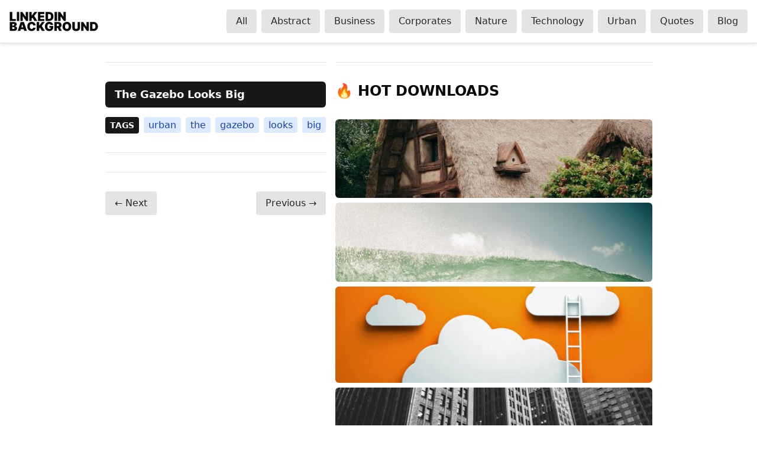

--- FILE ---
content_type: text/html; charset=utf-8
request_url: https://linkedinbackground.com/urban/the-gazebo-looks-big/
body_size: 9908
content:
<!doctype html>
<html lang="en">

<head class="scroll-smooth font-sans antialiased">
  <head>
  <meta charset="UTF-8" />
  <base href="https://linkedinbackground.com/" />
  <meta name="viewport" content="width=device-width, initial-scale=1.0, maximum-scale=5.0, minimum-scale=1.0" />
  <meta name="identifier-URL" content="https://linkedinbackground.com/" />
  <meta http-equiv="x-ua-compatible" content="ie=edge" />
  <meta name="msapplication-TileColor" content="#ffffff" />
  <meta name="msapplication-TileImage" content="https://linkedinbackground.com//mstile-270x270.png" />
  <meta name="msapplication-config" content="https://linkedinbackground.com//browserconfig.xml" />
  <meta name="msapplication-tooltip" content="LinkedIn Background - Get some inspiration!">
  <meta name="msapplication-starturl" content="/" />
  <meta name="msapplication-tap-highlight" content="no" />
  <meta name="mobile-web-app-capable" content="yes" />
  <meta name="apple-mobile-web-app-title" content="LinkedIn Background" />
  <meta name="apple-mobile-web-app-capable" content="yes" />
  <meta name="apple-mobile-web-app-status-bar-style" content="#283e4a" />
  <meta name="apple-mobile-web-app-title" content="LinkedIn Background" />
  <meta name="application-name" content="LinkedIn Background" />
  <meta name="theme-color" content="#ffffff" />
  <meta name="twitter:site" content="@linkedinbg" />
  <meta name="twitter:card" content="summary_large_image" />
  <meta name="twitter:creator" content="@linkedinbg" />
  <meta property="og:type" content="article" />
  <title>The Gazebo Looks Big - LinkedIn Background - Get some inspiration!</title>
  <meta property="og:title" content="The Gazebo Looks Big - LinkedIn Background - Get some inspiration!" />
  <meta name="twitter:title" content="The Gazebo Looks Big - LinkedIn Background - Get some inspiration!" />
  <meta property="og:site_name" content="The Gazebo Looks Big - LinkedIn Background - Get some inspiration!" />
  <meta property="og:url" content="https://linkedinbackground.com/urban/the-gazebo-looks-big/" />
  <meta name="description" content="Present yourself in the most professional manner on LinkedIn using The Gazebo Looks Big cover!" />
  <meta name="twitter:description" content="Present yourself in the most professional manner on LinkedIn using The Gazebo Looks Big cover!" />
  <meta property="og:description" content="Present yourself in the most professional manner on LinkedIn using The Gazebo Looks Big cover!" />
  <meta property="og:image" content="https://linkedinbackground.com//download/The-Gazebo-Looks-Big.jpg" />
  <meta name="twitter:image" content="https://linkedinbackground.com//download/The-Gazebo-Looks-Big.jpg" />

  
  <link rel="manifest" href="/manifest.json" />
  <link rel="apple-touch-icon" href="https://linkedinbackground.com//logo-512x512.png" />
  <link rel="apple-touch-startup-image" href="https://linkedinbackground.com//inbg-info.png" />
  <link rel="icon" type="image/x-icon" href="https://linkedinbackground.com//favicon.png" />
  <link rel="canonical" href="/urban/the-gazebo-looks-big/" />
  <script type="application/ld+json">
    {
    "@context": "http://schema.org",
    "@type": "Organization",
    "name": "LinkedIn Background",
    "url": "https:\/\/linkedinbackground.com",
    "logo": "https:\/\/linkedinbackground.com\/logo-192x192.png"
  }
  </script>

  
  <script type="application/ld+json">
    {
    "@context": "https://schema.org/",
    "@type": "Article",
    "headline": "The Gazebo Looks Big",
    "url": "https:\/\/linkedinbackground.com\/urban\/the-gazebo-looks-big\/",
    "datePublished": "2020-01-01",
    "dateModified": "2020-01-01",
    "publisher": {
      "@type": "Organization",
      "name": "LinkedIn Background",
      "logo": {
        "@type": "ImageObject",
        "url": "https:\/\/linkedinbackground.com/logo-192x192.png",
        "width": 192,
        "height": 192
      }
    },
    "author": {
      "@type": "Organization",
      "name": "LinkedIn Background"
    },
    "image": "https:\/\/linkedinbackground.com/The-Gazebo-Looks-Big.jpg",
    "description": "Present yourself in the most professional manner on LinkedIn using The Gazebo Looks Big cover!"
  }
  </script>
  <link rel="stylesheet" href="/css/index.min.86d7b9390554489f81603337122ead498447d07d51d5b2930a83f866ebc0ac2c.css">

  <script>!function(a,b){var c=b(a,a.document,Date);a.lazySizes=c,"object"==typeof module&&module.exports&&(module.exports=c)}("undefined"!=typeof window?window:{},function(a,b,c){"use strict";var d,e;if(function(){var b,c={lazyClass:"lazyload",loadedClass:"lazyloaded",loadingClass:"lazyloading",preloadClass:"lazypreload",errorClass:"lazyerror",autosizesClass:"lazyautosizes",srcAttr:"data-src",srcsetAttr:"data-srcset",sizesAttr:"data-sizes",minSize:40,customMedia:{},init:!0,expFactor:1.5,hFac:.8,loadMode:2,loadHidden:!0,ricTimeout:0,throttleDelay:125};e=a.lazySizesConfig||a.lazysizesConfig||{};for(b in c)b in e||(e[b]=c[b])}(),!b||!b.getElementsByClassName)return{init:function(){},cfg:e,noSupport:!0};var f=b.documentElement,g=a.HTMLPictureElement,h="addEventListener",i="getAttribute",j=a[h].bind(a),k=a.setTimeout,l=a.requestAnimationFrame||k,m=a.requestIdleCallback,n=/^picture$/i,o=["load","error","lazyincluded","_lazyloaded"],p={},q=Array.prototype.forEach,r=function(a,b){return p[b]||(p[b]=new RegExp("(\\s|^)"+b+"(\\s|$)")),p[b].test(a[i]("class")||"")&&p[b]},s=function(a,b){r(a,b)||a.setAttribute("class",(a[i]("class")||"").trim()+" "+b)},t=function(a,b){var c;(c=r(a,b))&&a.setAttribute("class",(a[i]("class")||"").replace(c," "))},u=function(a,b,c){var d=c?h:"removeEventListener";c&&u(a,b),o.forEach(function(c){a[d](c,b)})},v=function(a,c,e,f,g){var h=b.createEvent("Event");return e||(e={}),e.instance=d,h.initEvent(c,!f,!g),h.detail=e,a.dispatchEvent(h),h},w=function(b,c){var d;!g&&(d=a.picturefill||e.pf)?(c&&c.src&&!b[i]("srcset")&&b.setAttribute("srcset",c.src),d({reevaluate:!0,elements:[b]})):c&&c.src&&(b.src=c.src)},x=function(a,b){return(getComputedStyle(a,null)||{})[b]},y=function(a,b,c){for(c=c||a.offsetWidth;c<e.minSize&&b&&!a._lazysizesWidth;)c=b.offsetWidth,b=b.parentNode;return c},z=function(){var a,c,d=[],e=[],f=d,g=function(){var b=f;for(f=d.length?e:d,a=!0,c=!1;b.length;)b.shift()();a=!1},h=function(d,e){a&&!e?d.apply(this,arguments):(f.push(d),c||(c=!0,(b.hidden?k:l)(g)))};return h._lsFlush=g,h}(),A=function(a,b){return b?function(){z(a)}:function(){var b=this,c=arguments;z(function(){a.apply(b,c)})}},B=function(a){var b,d=0,f=e.throttleDelay,g=e.ricTimeout,h=function(){b=!1,d=c.now(),a()},i=m&&g>49?function(){m(h,{timeout:g}),g!==e.ricTimeout&&(g=e.ricTimeout)}:A(function(){k(h)},!0);return function(a){var e;(a=!0===a)&&(g=33),b||(b=!0,e=f-(c.now()-d),e<0&&(e=0),a||e<9?i():k(i,e))}},C=function(a){var b,d,e=99,f=function(){b=null,a()},g=function(){var a=c.now()-d;a<e?k(g,e-a):(m||f)(f)};return function(){d=c.now(),b||(b=k(g,e))}},D=function(){var g,m,o,p,y,D,F,G,H,I,J,K,L=/^img$/i,M=/^iframe$/i,N="onscroll"in a&&!/(gle|ing)bot/.test(navigator.userAgent),O=0,P=0,Q=0,R=-1,S=function(a){Q--,(!a||Q<0||!a.target)&&(Q=0)},T=function(a){return null==K&&(K="hidden"==x(b.body,"visibility")),K||!("hidden"==x(a.parentNode,"visibility")&&"hidden"==x(a,"visibility"))},U=function(a,c){var d,e=a,g=T(a);for(G-=c,J+=c,H-=c,I+=c;g&&(e=e.offsetParent)&&e!=b.body&&e!=f;)(g=(x(e,"opacity")||1)>0)&&"visible"!=x(e,"overflow")&&(d=e.getBoundingClientRect(),g=I>d.left&&H<d.right&&J>d.top-1&&G<d.bottom+1);return g},V=function(){var a,c,h,j,k,l,n,o,q,r,s,t,u=d.elements;if((p=e.loadMode)&&Q<8&&(a=u.length)){for(c=0,R++;c<a;c++)if(u[c]&&!u[c]._lazyRace)if(!N||d.prematureUnveil&&d.prematureUnveil(u[c]))ba(u[c]);else if((o=u[c][i]("data-expand"))&&(l=1*o)||(l=P),r||(r=!e.expand||e.expand<1?f.clientHeight>500&&f.clientWidth>500?500:370:e.expand,d._defEx=r,s=r*e.expFactor,t=e.hFac,K=null,P<s&&Q<1&&R>2&&p>2&&!b.hidden?(P=s,R=0):P=p>1&&R>1&&Q<6?r:O),q!==l&&(D=innerWidth+l*t,F=innerHeight+l,n=-1*l,q=l),h=u[c].getBoundingClientRect(),(J=h.bottom)>=n&&(G=h.top)<=F&&(I=h.right)>=n*t&&(H=h.left)<=D&&(J||I||H||G)&&(e.loadHidden||T(u[c]))&&(m&&Q<3&&!o&&(p<3||R<4)||U(u[c],l))){if(ba(u[c]),k=!0,Q>9)break}else!k&&m&&!j&&Q<4&&R<4&&p>2&&(g[0]||e.preloadAfterLoad)&&(g[0]||!o&&(J||I||H||G||"auto"!=u[c][i](e.sizesAttr)))&&(j=g[0]||u[c]);j&&!k&&ba(j)}},W=B(V),X=function(a){var b=a.target;if(b._lazyCache)return void delete b._lazyCache;S(a),s(b,e.loadedClass),t(b,e.loadingClass),u(b,Z),v(b,"lazyloaded")},Y=A(X),Z=function(a){Y({target:a.target})},$=function(a,b){try{a.contentWindow.location.replace(b)}catch(c){a.src=b}},_=function(a){var b,c=a[i](e.srcsetAttr);(b=e.customMedia[a[i]("data-media")||a[i]("media")])&&a.setAttribute("media",b),c&&a.setAttribute("srcset",c)},aa=A(function(a,b,c,d,f){var g,h,j,l,m,p;(m=v(a,"lazybeforeunveil",b)).defaultPrevented||(d&&(c?s(a,e.autosizesClass):a.setAttribute("sizes",d)),h=a[i](e.srcsetAttr),g=a[i](e.srcAttr),f&&(j=a.parentNode,l=j&&n.test(j.nodeName||"")),p=b.firesLoad||"src"in a&&(h||g||l),m={target:a},s(a,e.loadingClass),p&&(clearTimeout(o),o=k(S,2500),u(a,Z,!0)),l&&q.call(j.getElementsByTagName("source"),_),h?a.setAttribute("srcset",h):g&&!l&&(M.test(a.nodeName)?$(a,g):a.src=g),f&&(h||l)&&w(a,{src:g})),a._lazyRace&&delete a._lazyRace,t(a,e.lazyClass),z(function(){var b=a.complete&&a.naturalWidth>1;p&&!b||(b&&s(a,"ls-is-cached"),X(m),a._lazyCache=!0,k(function(){"_lazyCache"in a&&delete a._lazyCache},9)),"lazy"==a.loading&&Q--},!0)}),ba=function(a){if(!a._lazyRace){var b,c=L.test(a.nodeName),d=c&&(a[i](e.sizesAttr)||a[i]("sizes")),f="auto"==d;(!f&&m||!c||!a[i]("src")&&!a.srcset||a.complete||r(a,e.errorClass)||!r(a,e.lazyClass))&&(b=v(a,"lazyunveilread").detail,f&&E.updateElem(a,!0,a.offsetWidth),a._lazyRace=!0,Q++,aa(a,b,f,d,c))}},ca=C(function(){e.loadMode=3,W()}),da=function(){3==e.loadMode&&(e.loadMode=2),ca()},ea=function(){if(!m){if(c.now()-y<999)return void k(ea,999);m=!0,e.loadMode=3,W(),j("scroll",da,!0)}};return{_:function(){y=c.now(),d.elements=b.getElementsByClassName(e.lazyClass),g=b.getElementsByClassName(e.lazyClass+" "+e.preloadClass),j("scroll",W,!0),j("resize",W,!0),j("pageshow",function(a){if(a.persisted){var c=b.querySelectorAll("."+e.loadingClass);c.length&&c.forEach&&l(function(){c.forEach(function(a){a.complete&&ba(a)})})}}),a.MutationObserver?new MutationObserver(W).observe(f,{childList:!0,subtree:!0,attributes:!0}):(f[h]("DOMNodeInserted",W,!0),f[h]("DOMAttrModified",W,!0),setInterval(W,999)),j("hashchange",W,!0),["focus","mouseover","click","load","transitionend","animationend"].forEach(function(a){b[h](a,W,!0)}),/d$|^c/.test(b.readyState)?ea():(j("load",ea),b[h]("DOMContentLoaded",W),k(ea,2e4)),d.elements.length?(V(),z._lsFlush()):W()},checkElems:W,unveil:ba,_aLSL:da}}(),E=function(){var a,c=A(function(a,b,c,d){var e,f,g;if(a._lazysizesWidth=d,d+="px",a.setAttribute("sizes",d),n.test(b.nodeName||""))for(e=b.getElementsByTagName("source"),f=0,g=e.length;f<g;f++)e[f].setAttribute("sizes",d);c.detail.dataAttr||w(a,c.detail)}),d=function(a,b,d){var e,f=a.parentNode;f&&(d=y(a,f,d),e=v(a,"lazybeforesizes",{width:d,dataAttr:!!b}),e.defaultPrevented||(d=e.detail.width)&&d!==a._lazysizesWidth&&c(a,f,e,d))},f=function(){var b,c=a.length;if(c)for(b=0;b<c;b++)d(a[b])},g=C(f);return{_:function(){a=b.getElementsByClassName(e.autosizesClass),j("resize",g)},checkElems:g,updateElem:d}}(),F=function(){!F.i&&b.getElementsByClassName&&(F.i=!0,E._(),D._())};return k(function(){e.init&&F()}),d={cfg:e,autoSizer:E,loader:D,init:F,uP:w,aC:s,rC:t,hC:r,fire:v,gW:y,rAF:z}});</script>

  <script>
    document.addEventListener("DOMContentLoaded", function () {
      const mobileMenuButton = document.getElementById("mobile-menu-button");
      const navigationMenu = document.getElementById("navigation-menu");

      mobileMenuButton.addEventListener("click", () => {
        navigationMenu.classList.toggle("hidden");
      });
    });
  </script>
  <script data-ad-client="ca-pub-6848512682142613" async src="https://pagead2.googlesyndication.com/pagead/js/adsbygoogle.js"></script>
</head>

</head>

<body class="bg-white text-zinc-950 dark:bg-zinc-900 dark:text-zinc-100">
  <header
  id="top"
  class="sticky top-0 z-50 flex items-center justify-between border-b border-zinc-200 bg-white p-4 shadow-md shadow-zinc-700/10 duration-150 ease-out dark:border-zinc-700 dark:bg-zinc-900 dark:shadow-transparent"
>
  <a href="/" title="LinkedIn Background" class="group">
    <div class="h-8 w-[150px]">
      <svg
        xmlns="http://www.w3.org/2000/svg"
        viewBox="0 0 187 41"
        class="h-full w-full"
        preserveAspectRatio="xMidYMid meet"
        style="width: 150px; height: auto"
      >
        <path
          class="fill-zinc-950 group-hover:fill-zinc-600 dark:fill-zinc-50 group-hover:dark:fill-zinc-300"
          d="M.684 19.183H13.38v-4.11H5.785V.394H.684v18.79ZM20.544.394h-5.101v18.79h5.1V.393Zm18.674 0h-5.101v9.835h-.147L27.291.394h-4.33v18.79h5.101V9.311h.11l6.789 9.871h4.257V.394Zm2.412 18.789h5.102V14.34l1.688-2.201 4.22 7.045h6.092L52.236 8.761 58.585.394H52.64l-5.651 7.597h-.257V.394H41.63v18.79Zm18.469 0h13.504v-4.11H65.2v-3.229h7.743v-4.11H65.2v-3.23h8.44V.395H60.099v18.79Zm23.3 0c5.725 0 9.358-3.522 9.358-9.394S89.124.394 83.326.394H76.17v18.79h7.229Zm-2.128-4.33V4.725h1.798c2.935 0 4.55 1.137 4.55 5.064s-1.615 5.064-4.403 5.064H81.27ZM100.218.394h-5.101v18.79h5.101V.393Zm18.674 0h-5.101v9.835h-.147L106.965.394h-4.33v18.79h5.101V9.311h.11l6.789 9.871h4.257V.394ZM.684 40.174h8.844c4.082 0 6.605-2.23 6.605-5.32 0-2.652-1.954-4.386-4.367-4.478v-.183c2.174-.432 3.633-2.037 3.633-4.11 0-2.863-2.275-4.698-6.569-4.698H.684v18.79Zm5.1-4.073v-3.963h2.46c1.55 0 2.495.733 2.495 2.055 0 1.256-.854 1.908-2.57 1.908H5.785Zm0-7.12v-3.596H7.95c1.266 0 2.202.642 2.202 1.798 0 1.156-.936 1.799-2.276 1.799H5.785Zm17.037 11.193 1.083-3.596h6.201l1.083 3.596h5.505L30.49 21.385h-6.973l-6.201 18.79h5.504Zm2.239-7.413 1.871-6.202h.147l1.872 6.202h-3.89Zm30.1-4.33c-.403-4.66-3.816-7.303-8.55-7.303-5.064 0-9.064 3.377-9.064 9.652 0 6.247 3.89 9.651 9.064 9.651 5.505 0 8.294-3.816 8.55-7.01l-5.174-.036c-.257 1.606-1.394 2.606-3.266 2.606-2.486 0-3.926-1.762-3.926-5.211 0-3.266 1.394-5.211 3.963-5.211 1.963 0 3.082 1.156 3.23 2.862h5.173Zm2.315 11.743h5.1V35.33l1.689-2.202 4.22 7.046h6.092L68.08 29.752l6.349-8.367h-5.945l-5.651 7.597h-.257v-7.597h-5.101v18.79Zm29.484-12.587h5.156c-.395-3.77-3.817-6.459-8.257-6.459-5.065 0-9.175 3.487-9.175 9.688 0 5.945 3.725 9.615 9.211 9.615 4.918 0 8.44-3.01 8.44-8.147V29.68h-8.33v3.633h3.413c-.046 1.633-1.201 2.679-3.486 2.679-2.642 0-4-1.945-4-5.248 0-3.257 1.468-5.174 4.037-5.174 1.596 0 2.679.734 2.99 2.018Zm7.754 12.587h5.101v-6.202h1.762l3.302 6.202h5.542l-3.817-7.009c2-.963 3.193-2.789 3.193-5.394 0-4-2.798-6.386-6.973-6.386h-8.11v18.79Zm5.101-10.165v-4.55h1.798c1.789 0 2.863.697 2.863 2.312 0 1.605-1.074 2.238-2.863 2.238h-1.798Zm30.358.771c0-6.276-4.037-9.652-9.138-9.652-5.137 0-9.137 3.377-9.137 9.652 0 6.238 4 9.651 9.137 9.651 5.101 0 9.138-3.376 9.138-9.651Zm-5.248 0c0 3.376-1.358 5.21-3.89 5.21s-3.89-1.834-3.89-5.21 1.358-5.211 3.89-5.211 3.89 1.835 3.89 5.21Zm18.764-9.395V33.57c0 1.394-1.138 2.348-3.046 2.348-1.872 0-3.009-.954-3.009-2.348V21.385h-5.101V33.79c0 4.294 3.156 6.605 8.11 6.605 4.917 0 8.11-2.311 8.11-6.605V21.385h-5.064Zm23.745 0h-5.101v9.835h-.146l-6.679-9.835h-4.331v18.79h5.101v-9.872h.11l6.789 9.871h4.257V21.385Zm9.642 18.789c5.725 0 9.358-3.523 9.358-9.394 0-5.872-3.633-9.395-9.431-9.395h-7.156v18.79h7.229Zm-2.128-4.33V25.715h1.798c2.936 0 4.551 1.138 4.551 5.065 0 3.926-1.615 5.064-4.404 5.064h-1.945Z"
        />
      </svg>
    </div>
  </a>
  <button
    id="mobile-menu-button"
    class="rounded-md p-2 focus:outline-none focus:ring-2 focus:ring-zinc-500 lg:hidden"
  >
    <svg
      class="h-6 w-6 text-zinc-800 dark:text-zinc-200"
      xmlns="http://www.w3.org/2000/svg"
      fill="none"
      viewBox="0 0 24 24"
      stroke="currentColor"
    >
      <path
        stroke-linecap="round"
        stroke-linejoin="round"
        stroke-width="2"
        d="M4 6h16M4 12h16m-7 6h7"
      />
    </svg>
  </button>

  <nav
    id="navigation-menu"
    class="absolute left-0 top-full hidden w-full bg-white lg:relative lg:flex lg:w-auto lg:items-center lg:space-x-2 lg:bg-transparent dark:bg-zinc-900 lg:dark:bg-transparent"
  >
    <ul
      class="mt-4 flex w-full flex-col space-y-2 px-2 lg:mt-0 lg:w-auto lg:flex-row lg:space-x-2 lg:space-y-0 lg:px-0"
    >
      
      <li class="w-full lg:w-auto">
        <a
          href="/"
          title="All"
          class="bg-zinc-200 text-zinc-800 hover:bg-amber-200 hover:text-amber-800 dark:bg-zinc-700 dark:text-zinc-200 rounded px-4 py-2 font-medium w-full lg:w-auto block lg:inline-block text-center"
        >
          All
        </a>
      </li>
      
      <li class="w-full lg:w-auto">
        <a
          href="/abstract/"
          title="Abstract"
          class="bg-zinc-200 text-zinc-800 hover:bg-amber-200 hover:text-amber-800 dark:bg-zinc-700 dark:text-zinc-200 rounded px-4 py-2 font-medium w-full lg:w-auto block lg:inline-block text-center"
        >
          Abstract
        </a>
      </li>
      
      <li class="w-full lg:w-auto">
        <a
          href="/business/"
          title="Business"
          class="bg-zinc-200 text-zinc-800 hover:bg-amber-200 hover:text-amber-800 dark:bg-zinc-700 dark:text-zinc-200 rounded px-4 py-2 font-medium w-full lg:w-auto block lg:inline-block text-center"
        >
          Business
        </a>
      </li>
      
      <li class="w-full lg:w-auto">
        <a
          href="/corporates/"
          title="Corporates"
          class="bg-zinc-200 text-zinc-800 hover:bg-amber-200 hover:text-amber-800 dark:bg-zinc-700 dark:text-zinc-200 rounded px-4 py-2 font-medium w-full lg:w-auto block lg:inline-block text-center"
        >
          Corporates
        </a>
      </li>
      
      <li class="w-full lg:w-auto">
        <a
          href="/nature/"
          title="Nature"
          class="bg-zinc-200 text-zinc-800 hover:bg-amber-200 hover:text-amber-800 dark:bg-zinc-700 dark:text-zinc-200 rounded px-4 py-2 font-medium w-full lg:w-auto block lg:inline-block text-center"
        >
          Nature
        </a>
      </li>
      
      <li class="w-full lg:w-auto">
        <a
          href="/technology/"
          title="Technology"
          class="bg-zinc-200 text-zinc-800 hover:bg-amber-200 hover:text-amber-800 dark:bg-zinc-700 dark:text-zinc-200 rounded px-4 py-2 font-medium w-full lg:w-auto block lg:inline-block text-center"
        >
          Technology
        </a>
      </li>
      
      <li class="w-full lg:w-auto">
        <a
          href="/urban/"
          title="Urban"
          class="bg-zinc-200 text-zinc-800 hover:bg-amber-200 hover:text-amber-800 dark:bg-zinc-700 dark:text-zinc-200 rounded px-4 py-2 font-medium w-full lg:w-auto block lg:inline-block text-center"
        >
          Urban
        </a>
      </li>
      
      <li class="w-full lg:w-auto">
        <a
          href="/quotes/"
          title="Quotes"
          class="bg-zinc-200 text-zinc-800 hover:bg-amber-200 hover:text-amber-800 dark:bg-zinc-700 dark:text-zinc-200 rounded px-4 py-2 font-medium w-full lg:w-auto block lg:inline-block text-center"
        >
          Quotes
        </a>
      </li>
      
      <li class="w-full lg:w-auto">
        <a
          href="/blog/"
          title="Blog"
          class="bg-zinc-200 text-zinc-800 hover:bg-amber-200 hover:text-amber-800 dark:bg-zinc-700 dark:text-zinc-200 rounded px-4 py-2 font-medium w-full lg:w-auto block lg:inline-block text-center"
        >
          Blog
        </a>
      </li>
      
    </ul>
  </nav>
</header>

  <main role="main" class="mx-auto max-w-screen-2xl justify-center space-x-4 px-4 lg:flex">
    
<section role="region">
  <div role="complementary">
  <ins
    style="display: block"
    data-ad-client="ca-pub-6848512682142613"
    data-ad-slot="9148701437"
    data-ad-format="auto"
    data-full-width-responsive="true"
  ></ins>
  <script>
  (adsbygoogle = window.adsbygoogle || []).push({});
</script>

</div>
 <hr class="my-8 h-px border-0 bg-zinc-200 dark:bg-zinc-700" />

  <article class="flex flex-col space-y-2">
    <h2 class="rounded-md bg-zinc-900 px-4 py-2 text-lg font-bold text-white dark:bg-zinc-700">
      The Gazebo Looks Big
    </h2>
    <a href="https://linkedinbackground.com/download/The-Gazebo-Looks-Big.jpg" title="The Gazebo Looks Big" role="link"
      class="rounded-md bg-zinc-900" download>
      <img class="lazyload rounded-md hover:opacity-70" data-sizes="(max-width: 1586px) 100vw, 1586px" data-srcset="https://linkedinbackground.com/download/160/160-The-Gazebo-Looks-Big.jpg 160,
        https://linkedinbackground.com/download/260/260-The-Gazebo-Looks-Big.jpg 260w,
        https://linkedinbackground.com/download/396/396-The-Gazebo-Looks-Big.jpg 396w,
        https://linkedinbackground.com/download/534/534-The-Gazebo-Looks-Big.jpg 534w,
        https://linkedinbackground.com/download/670/670-The-Gazebo-Looks-Big.jpg 670w,
        https://linkedinbackground.com/download/868/868-The-Gazebo-Looks-Big.jpg 868w,
        https://linkedinbackground.com/download/1076/1076-The-Gazebo-Looks-Big.jpg 1076w,
        https://linkedinbackground.com/download/1265/1265-The-Gazebo-Looks-Big.jpg 1265w,
        https://linkedinbackground.com/download/1435/1435-The-Gazebo-Looks-Big.jpg 1435w,
        https://linkedinbackground.com/download/The-Gazebo-Looks-Big.jpg 1586w"
        data-src="https://linkedinbackground.com/download/The-Gazebo-Looks-Big.jpg" alt="The Gazebo Looks Big" />
    </a>
    
<ul class="hidden sm:inline-flex space-x-2 items-center">
  <li class="bg-zinc-900 dark:bg-zinc-700 rounded px-2 py-1 text-white text-sm font-bold uppercase">Tags</li>
    <li>
  <a href="/tags/urban" title="Urban"
    class="rounded bg-blue-100 px-2 py-1 font-medium text-blue-800 hover:bg-blue-800 hover:text-white dark:hover:bg-blue-100 dark:bg-blue-800 dark:text-white dark:hover:text-blue-800 lowercase">
    Urban
  </a>
</li>
    <li>
  <a href="/tags/the" title="The"
    class="rounded bg-blue-100 px-2 py-1 font-medium text-blue-800 hover:bg-blue-800 hover:text-white dark:hover:bg-blue-100 dark:bg-blue-800 dark:text-white dark:hover:text-blue-800 lowercase">
    The
  </a>
</li>
    <li>
  <a href="/tags/gazebo" title="Gazebo"
    class="rounded bg-blue-100 px-2 py-1 font-medium text-blue-800 hover:bg-blue-800 hover:text-white dark:hover:bg-blue-100 dark:bg-blue-800 dark:text-white dark:hover:text-blue-800 lowercase">
    Gazebo
  </a>
</li>
    <li>
  <a href="/tags/looks" title="Looks"
    class="rounded bg-blue-100 px-2 py-1 font-medium text-blue-800 hover:bg-blue-800 hover:text-white dark:hover:bg-blue-100 dark:bg-blue-800 dark:text-white dark:hover:text-blue-800 lowercase">
    Looks
  </a>
</li>
    <li>
  <a href="/tags/big" title="Big"
    class="rounded bg-blue-100 px-2 py-1 font-medium text-blue-800 hover:bg-blue-800 hover:text-white dark:hover:bg-blue-100 dark:bg-blue-800 dark:text-white dark:hover:text-blue-800 lowercase">
    Big
  </a>
</li>
</ul>
  </article>
  <hr class="my-8 h-px border-0 bg-zinc-200 dark:bg-zinc-700" />
 <div role="complementary">
  <ins
    style="display: block"
    data-ad-client="ca-pub-6848512682142613"
    data-ad-slot="9148701437"
    data-ad-format="auto"
    data-full-width-responsive="true"
  ></ins>
  <script>
  (adsbygoogle = window.adsbygoogle || []).push({});
</script>

</div>
 <hr class="my-8 h-px border-0 bg-zinc-200 dark:bg-zinc-700" />
 <div class="flex items-center justify-between">
  
    









  



  <a href="https://linkedinbackground.com/urban/the-chinese-dragon/"
     title="Next"
     class="rounded bg-zinc-200 px-4 py-2 font-medium text-zinc-800 hover:bg-amber-200 hover:text-amber-800 dark:bg-zinc-700 dark:text-zinc-200">
    &#8592; Next
  </a>

  
  
  
    






  






  <a href="https://linkedinbackground.com/urban/this-vacation-home-belongs-to-my-parents/"
     title="Previous"
     class="rounded bg-zinc-200 px-4 py-2 font-medium text-zinc-800 hover:bg-amber-200 hover:text-amber-800 dark:bg-zinc-700 dark:text-zinc-200">
    Previous &#8594;
  </a>

  
</div>
</section>
<aside>
  <div role="complementary">
  <ins
    style="display: block"
    data-ad-client="ca-pub-6848512682142613"
    data-ad-slot="9822429369"
    data-ad-format="auto"
    data-full-width-responsive="true"
  ></ins>
  <script>
  (adsbygoogle = window.adsbygoogle || []).push({});
</script>

</div>
 <hr class="my-8 h-px border-0 bg-zinc-200 dark:bg-zinc-700" />

  <h3 class="pb-8 text-2xl font-black uppercase">&#128293; HOT Downloads</h3>
  <ul class="flex w-full flex-col space-y-2">
    
    <li>
      <a href="/urban/nest-box-on-hut-house/" title="Nest Box On Hut House" role="link"
        class="rounded-md bg-zinc-900 font-bold text-white">
        <img
  class="lazyload w-full rounded-md hover:opacity-70"
  data-src="https://linkedinbackground.com/download/Nest-Box-On-Hut-House.jpg"
  data-sizes="(max-width: 1586px) 100vw, 1586px"
  data-srcset="https://linkedinbackground.com/download/396/396-Nest-Box-On-Hut-House.jpg 1000w, https://linkedinbackground.com/download/534/534-Nest-Box-On-Hut-House.jpg 1586w"
  alt="Nest Box On Hut House"
/>
      </a>
    </li>
    
    <li>
      <a href="/nature/enveloped-by-the-strong-waves/" title="Enveloped By The Strong Waves" role="link"
        class="rounded-md bg-zinc-900 font-bold text-white">
        <img
  class="lazyload w-full rounded-md hover:opacity-70"
  data-src="https://linkedinbackground.com/download/Enveloped-By-The-Strong-Waves.jpg"
  data-sizes="(max-width: 1586px) 100vw, 1586px"
  data-srcset="https://linkedinbackground.com/download/396/396-Enveloped-By-The-Strong-Waves.jpg 1000w, https://linkedinbackground.com/download/534/534-Enveloped-By-The-Strong-Waves.jpg 1586w"
  alt="Enveloped By The Strong Waves"
/>
      </a>
    </li>
    
    <li>
      <a href="/business/cloud-expansion/" title="Cloud Expansion" role="link"
        class="rounded-md bg-zinc-900 font-bold text-white">
        <img
  class="lazyload w-full rounded-md hover:opacity-70"
  data-src="https://linkedinbackground.com/download/Cloud-Expansion.jpg"
  data-sizes="(max-width: 1586px) 100vw, 1586px"
  data-srcset="https://linkedinbackground.com/download/396/396-Cloud-Expansion.jpg 1000w, https://linkedinbackground.com/download/534/534-Cloud-Expansion.jpg 1586w"
  alt="Cloud Expansion"
/>
      </a>
    </li>
    
    <li>
      <a href="/abstract/city-pattern/" title="City Pattern" role="link"
        class="rounded-md bg-zinc-900 font-bold text-white">
        <img
  class="lazyload w-full rounded-md hover:opacity-70"
  data-src="https://linkedinbackground.com/download/City-Pattern.png"
  data-sizes="(max-width: 1586px) 100vw, 1586px"
  data-srcset="https://linkedinbackground.com/download/396/396-City-Pattern.png 1000w, https://linkedinbackground.com/download/534/534-City-Pattern.png 1586w"
  alt="City Pattern"
/>
      </a>
    </li>
    
    <li>
      <a href="/urban/the-jetsons/" title="The Jetsons" role="link"
        class="rounded-md bg-zinc-900 font-bold text-white">
        <img
  class="lazyload w-full rounded-md hover:opacity-70"
  data-src="https://linkedinbackground.com/download/The-Jetsons.jpeg"
  data-sizes="(max-width: 1586px) 100vw, 1586px"
  data-srcset="https://linkedinbackground.com/download/396/396-The-Jetsons.jpeg 1000w, https://linkedinbackground.com/download/534/534-The-Jetsons.jpeg 1586w"
  alt="The Jetsons"
/>
      </a>
    </li>
    
    <li>
      <a href="/urban/where-the-cool-kids-hang/" title="Where The Cool Kids Hang" role="link"
        class="rounded-md bg-zinc-900 font-bold text-white">
        <img
  class="lazyload w-full rounded-md hover:opacity-70"
  data-src="https://linkedinbackground.com/download/Where-The-Cool-Kids-Hang.jpg"
  data-sizes="(max-width: 1586px) 100vw, 1586px"
  data-srcset="https://linkedinbackground.com/download/396/396-Where-The-Cool-Kids-Hang.jpg 1000w, https://linkedinbackground.com/download/534/534-Where-The-Cool-Kids-Hang.jpg 1586w"
  alt="Where The Cool Kids Hang"
/>
      </a>
    </li>
    
    <li>
      <a href="/urban/welcome-to-my-fallout-shelter/" title="Welcome To My Fallout Shelter" role="link"
        class="rounded-md bg-zinc-900 font-bold text-white">
        <img
  class="lazyload w-full rounded-md hover:opacity-70"
  data-src="https://linkedinbackground.com/download/Welcome-To-My-Fallout-Shelter.jpeg"
  data-sizes="(max-width: 1586px) 100vw, 1586px"
  data-srcset="https://linkedinbackground.com/download/396/396-Welcome-To-My-Fallout-Shelter.jpeg 1000w, https://linkedinbackground.com/download/534/534-Welcome-To-My-Fallout-Shelter.jpeg 1586w"
  alt="Welcome To My Fallout Shelter"
/>
      </a>
    </li>
    
    <li>
      <a href="/urban/over-time-season/" title="Over Time Season" role="link"
        class="rounded-md bg-zinc-900 font-bold text-white">
        <img
  class="lazyload w-full rounded-md hover:opacity-70"
  data-src="https://linkedinbackground.com/download/Over-Time-Season.jpg"
  data-sizes="(max-width: 1586px) 100vw, 1586px"
  data-srcset="https://linkedinbackground.com/download/396/396-Over-Time-Season.jpg 1000w, https://linkedinbackground.com/download/534/534-Over-Time-Season.jpg 1586w"
  alt="Over Time Season"
/>
      </a>
    </li>
    
    <li>
      <a href="/nature/whoooooa/" title="Whoooooa" role="link"
        class="rounded-md bg-zinc-900 font-bold text-white">
        <img
  class="lazyload w-full rounded-md hover:opacity-70"
  data-src="https://linkedinbackground.com/download/Whoooooa.png"
  data-sizes="(max-width: 1586px) 100vw, 1586px"
  data-srcset="https://linkedinbackground.com/download/396/396-Whoooooa.png 1000w, https://linkedinbackground.com/download/534/534-Whoooooa.png 1586w"
  alt="Whoooooa"
/>
      </a>
    </li>
    
    <li>
      <a href="/nature/purple-bloom/" title="Purple Bloom" role="link"
        class="rounded-md bg-zinc-900 font-bold text-white">
        <img
  class="lazyload w-full rounded-md hover:opacity-70"
  data-src="https://linkedinbackground.com/download/Purple-Bloom.jpeg"
  data-sizes="(max-width: 1586px) 100vw, 1586px"
  data-srcset="https://linkedinbackground.com/download/396/396-Purple-Bloom.jpeg 1000w, https://linkedinbackground.com/download/534/534-Purple-Bloom.jpeg 1586w"
  alt="Purple Bloom"
/>
      </a>
    </li>
    
    <li>
      <a href="/technology/self-driving/" title="Self Driving" role="link"
        class="rounded-md bg-zinc-900 font-bold text-white">
        <img
  class="lazyload w-full rounded-md hover:opacity-70"
  data-src="https://linkedinbackground.com/download/Self-Driving.jpg"
  data-sizes="(max-width: 1586px) 100vw, 1586px"
  data-srcset="https://linkedinbackground.com/download/396/396-Self-Driving.jpg 1000w, https://linkedinbackground.com/download/534/534-Self-Driving.jpg 1586w"
  alt="Self Driving"
/>
      </a>
    </li>
    
    <li>
      <a href="/abstract/stroke-of-pink-cream/" title="Stroke Of Pink Cream" role="link"
        class="rounded-md bg-zinc-900 font-bold text-white">
        <img
  class="lazyload w-full rounded-md hover:opacity-70"
  data-src="https://linkedinbackground.com/download/Stroke-Of-Pink-Cream.jpg"
  data-sizes="(max-width: 1586px) 100vw, 1586px"
  data-srcset="https://linkedinbackground.com/download/396/396-Stroke-Of-Pink-Cream.jpg 1000w, https://linkedinbackground.com/download/534/534-Stroke-Of-Pink-Cream.jpg 1586w"
  alt="Stroke Of Pink Cream"
/>
      </a>
    </li>
    
    <li>
      <a href="/urban/i-think-i-am-stuck/" title="I Think I Am Stuck" role="link"
        class="rounded-md bg-zinc-900 font-bold text-white">
        <img
  class="lazyload w-full rounded-md hover:opacity-70"
  data-src="https://linkedinbackground.com/download/I-Think-I-Am-Stuck.jpg"
  data-sizes="(max-width: 1586px) 100vw, 1586px"
  data-srcset="https://linkedinbackground.com/download/396/396-I-Think-I-Am-Stuck.jpg 1000w, https://linkedinbackground.com/download/534/534-I-Think-I-Am-Stuck.jpg 1586w"
  alt="I Think I Am Stuck"
/>
      </a>
    </li>
    
    <li>
      <a href="/nature/the-deer-hunter/" title="The Deer Hunter" role="link"
        class="rounded-md bg-zinc-900 font-bold text-white">
        <img
  class="lazyload w-full rounded-md hover:opacity-70"
  data-src="https://linkedinbackground.com/download/The-Deer-Hunter.jpg"
  data-sizes="(max-width: 1586px) 100vw, 1586px"
  data-srcset="https://linkedinbackground.com/download/396/396-The-Deer-Hunter.jpg 1000w, https://linkedinbackground.com/download/534/534-The-Deer-Hunter.jpg 1586w"
  alt="The Deer Hunter"
/>
      </a>
    </li>
    
    <li>
      <a href="/technology/smart-watch-with-yellow-straps-and-blurred-background/" title="Smart Watch With Yellow Straps And Blurred Background" role="link"
        class="rounded-md bg-zinc-900 font-bold text-white">
        <img
  class="lazyload w-full rounded-md hover:opacity-70"
  data-src="https://linkedinbackground.com/download/Smart-Watch-With-Yellow-Straps-And-Blurred-Background.jpg"
  data-sizes="(max-width: 1586px) 100vw, 1586px"
  data-srcset="https://linkedinbackground.com/download/396/396-Smart-Watch-With-Yellow-Straps-And-Blurred-Background.jpg 1000w, https://linkedinbackground.com/download/534/534-Smart-Watch-With-Yellow-Straps-And-Blurred-Background.jpg 1586w"
  alt="Smart Watch With Yellow Straps And Blurred Background"
/>
      </a>
    </li>
    
    <li>
      <a href="/urban/my-apartment-is-nearby/" title="My Apartment Is Nearby" role="link"
        class="rounded-md bg-zinc-900 font-bold text-white">
        <img
  class="lazyload w-full rounded-md hover:opacity-70"
  data-src="https://linkedinbackground.com/download/My-Apartment-Is-Nearby.jpg"
  data-sizes="(max-width: 1586px) 100vw, 1586px"
  data-srcset="https://linkedinbackground.com/download/396/396-My-Apartment-Is-Nearby.jpg 1000w, https://linkedinbackground.com/download/534/534-My-Apartment-Is-Nearby.jpg 1586w"
  alt="My Apartment Is Nearby"
/>
      </a>
    </li>
    
    <li>
      <a href="/technology/natural-carwash/" title="Natural Carwash" role="link"
        class="rounded-md bg-zinc-900 font-bold text-white">
        <img
  class="lazyload w-full rounded-md hover:opacity-70"
  data-src="https://linkedinbackground.com/download/Natural-Carwash.jpg"
  data-sizes="(max-width: 1586px) 100vw, 1586px"
  data-srcset="https://linkedinbackground.com/download/396/396-Natural-Carwash.jpg 1000w, https://linkedinbackground.com/download/534/534-Natural-Carwash.jpg 1586w"
  alt="Natural Carwash"
/>
      </a>
    </li>
    
    <li>
      <a href="/urban/repetitive-window-design/" title="Repetitive Window Design" role="link"
        class="rounded-md bg-zinc-900 font-bold text-white">
        <img
  class="lazyload w-full rounded-md hover:opacity-70"
  data-src="https://linkedinbackground.com/download/Repetitive-Window-Design.jpg"
  data-sizes="(max-width: 1586px) 100vw, 1586px"
  data-srcset="https://linkedinbackground.com/download/396/396-Repetitive-Window-Design.jpg 1000w, https://linkedinbackground.com/download/534/534-Repetitive-Window-Design.jpg 1586w"
  alt="Repetitive Window Design"
/>
      </a>
    </li>
    
    <li>
      <a href="/nature/bridge-over-the-cliffs/" title="Bridge Over The Cliffs" role="link"
        class="rounded-md bg-zinc-900 font-bold text-white">
        <img
  class="lazyload w-full rounded-md hover:opacity-70"
  data-src="https://linkedinbackground.com/download/Bridge-Over-The-Cliffs.jpeg"
  data-sizes="(max-width: 1586px) 100vw, 1586px"
  data-srcset="https://linkedinbackground.com/download/396/396-Bridge-Over-The-Cliffs.jpeg 1000w, https://linkedinbackground.com/download/534/534-Bridge-Over-The-Cliffs.jpeg 1586w"
  alt="Bridge Over The Cliffs"
/>
      </a>
    </li>
    
    <li>
      <a href="/nature/texture-of-long-green-leaves/" title="Texture Of Long Green Leaves" role="link"
        class="rounded-md bg-zinc-900 font-bold text-white">
        <img
  class="lazyload w-full rounded-md hover:opacity-70"
  data-src="https://linkedinbackground.com/download/Texture-Of-Long-Green-Leaves.jpg"
  data-sizes="(max-width: 1586px) 100vw, 1586px"
  data-srcset="https://linkedinbackground.com/download/396/396-Texture-Of-Long-Green-Leaves.jpg 1000w, https://linkedinbackground.com/download/534/534-Texture-Of-Long-Green-Leaves.jpg 1586w"
  alt="Texture Of Long Green Leaves"
/>
      </a>
    </li>
    
  </ul>
  <div role="complementary">
  <ins
    style="display: block"
    data-ad-client="ca-pub-6848512682142613"
    data-ad-slot="2213442209"
    data-ad-format="auto"
    data-full-width-responsive="true"
  ></ins>
  <script>
  (adsbygoogle = window.adsbygoogle || []).push({});
</script>

</div>

</aside> 
  </main>
  <footer
  class="flex flex-col items-center justify-center space-y-2 py-8 text-center"
>
  <p class="space-x-2">
    &copy; <span id="current-year"></span> LinkedInBackground.com
    <a
      href="https://twitter.com/linkedinbg"
      title="Twitter"
      class="rounded bg-zinc-200 px-2 py-1 font-medium text-zinc-800 hover:bg-amber-200 hover:text-amber-800 dark:bg-zinc-700 dark:text-zinc-200"
    >
      Twitter
    </a>
    
    <a
      href="/sitemap"
      title="Sitemap"
      class="rounded bg-zinc-200 px-2 py-1 font-medium text-zinc-800 hover:bg-amber-200 hover:text-amber-800 dark:bg-zinc-700 dark:text-zinc-200"
    >
      Sitemap
    </a>
    
    <a
      href="/privacy-policy"
      title="Privacy Policy"
      class="rounded bg-zinc-200 px-2 py-1 font-medium text-zinc-800 hover:bg-amber-200 hover:text-amber-800 dark:bg-zinc-700 dark:text-zinc-200"
    >
      Privacy Policy
    </a>
    
    <a
      href="/terms-of-service"
      title="Terms of Service"
      class="rounded bg-zinc-200 px-2 py-1 font-medium text-zinc-800 hover:bg-amber-200 hover:text-amber-800 dark:bg-zinc-700 dark:text-zinc-200"
    >
      Terms of Service
    </a>
     
  </p>
  <p class="space-x-2">
    All images hosted on LinkedinBackground.com are
    <strong><i class="font-serif">free</i></strong> to use with<a
      href="https://creativecommons.org/publicdomain/zero/1.0/"
      title="Creative Commons Zero License"
      class="rounded bg-zinc-200 px-2 py-1 font-medium text-zinc-800 hover:bg-amber-200 hover:text-amber-800 dark:bg-zinc-700 dark:text-zinc-200"
    >
      Creative Commons Zero</a
    >
    license.
  </p>
  <p class="text-zinc-600">
    LinkedinBackground.com is not affiliated with LinkedIn Corporation
  </p>
</footer>

<script
  async
  src="https://www.googletagmanager.com/gtag/js?id=G-2CSELJ5ZZR"
></script>
<script>
  window.dataLayer = window.dataLayer || [];
  function gtag() {
    dataLayer.push(arguments);
  }
  gtag("js", new Date());
  gtag("config", "G-2CSELJ5ZZR");
</script>


<script>
  document.getElementById("current-year").textContent =
    new Date().getFullYear();
</script>
 <script>
  document.addEventListener("DOMContentLoaded", function () {
    const images = document.querySelectorAll("img");

    images.forEach(img => {
      img.onerror = () => {
        img.style.display = "none";
      };
    });
  });
</script>
<script defer src="https://static.cloudflareinsights.com/beacon.min.js/vcd15cbe7772f49c399c6a5babf22c1241717689176015" integrity="sha512-ZpsOmlRQV6y907TI0dKBHq9Md29nnaEIPlkf84rnaERnq6zvWvPUqr2ft8M1aS28oN72PdrCzSjY4U6VaAw1EQ==" data-cf-beacon='{"version":"2024.11.0","token":"af5d8e383ef4424e8316ea6d274c2d70","r":1,"server_timing":{"name":{"cfCacheStatus":true,"cfEdge":true,"cfExtPri":true,"cfL4":true,"cfOrigin":true,"cfSpeedBrain":true},"location_startswith":null}}' crossorigin="anonymous"></script>
</body>

</html>

--- FILE ---
content_type: text/html; charset=utf-8
request_url: https://www.google.com/recaptcha/api2/aframe
body_size: 265
content:
<!DOCTYPE HTML><html><head><meta http-equiv="content-type" content="text/html; charset=UTF-8"></head><body><script nonce="3IeiM09lpetibTQCDCXLRQ">/** Anti-fraud and anti-abuse applications only. See google.com/recaptcha */ try{var clients={'sodar':'https://pagead2.googlesyndication.com/pagead/sodar?'};window.addEventListener("message",function(a){try{if(a.source===window.parent){var b=JSON.parse(a.data);var c=clients[b['id']];if(c){var d=document.createElement('img');d.src=c+b['params']+'&rc='+(localStorage.getItem("rc::a")?sessionStorage.getItem("rc::b"):"");window.document.body.appendChild(d);sessionStorage.setItem("rc::e",parseInt(sessionStorage.getItem("rc::e")||0)+1);localStorage.setItem("rc::h",'1764188845888');}}}catch(b){}});window.parent.postMessage("_grecaptcha_ready", "*");}catch(b){}</script></body></html>